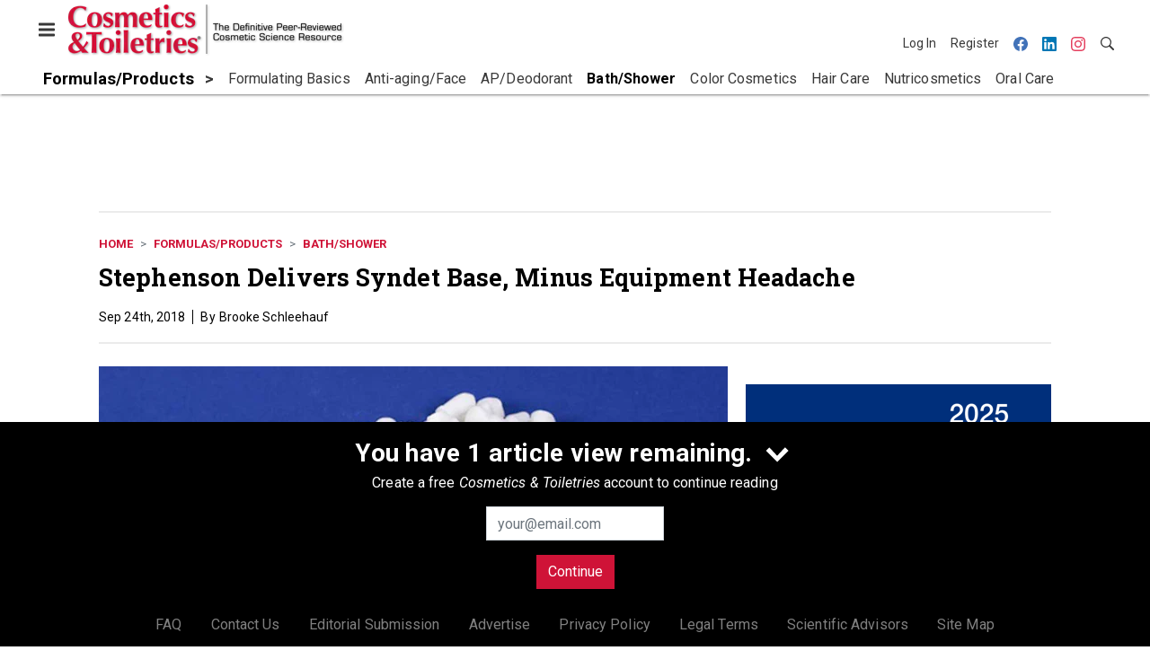

--- FILE ---
content_type: text/html; charset=utf-8
request_url: https://www.google.com/recaptcha/api2/aframe
body_size: 267
content:
<!DOCTYPE HTML><html><head><meta http-equiv="content-type" content="text/html; charset=UTF-8"></head><body><script nonce="oD0IJawtM5DY7njCFF2oVg">/** Anti-fraud and anti-abuse applications only. See google.com/recaptcha */ try{var clients={'sodar':'https://pagead2.googlesyndication.com/pagead/sodar?'};window.addEventListener("message",function(a){try{if(a.source===window.parent){var b=JSON.parse(a.data);var c=clients[b['id']];if(c){var d=document.createElement('img');d.src=c+b['params']+'&rc='+(localStorage.getItem("rc::a")?sessionStorage.getItem("rc::b"):"");window.document.body.appendChild(d);sessionStorage.setItem("rc::e",parseInt(sessionStorage.getItem("rc::e")||0)+1);localStorage.setItem("rc::h",'1768813781692');}}}catch(b){}});window.parent.postMessage("_grecaptcha_ready", "*");}catch(b){}</script></body></html>